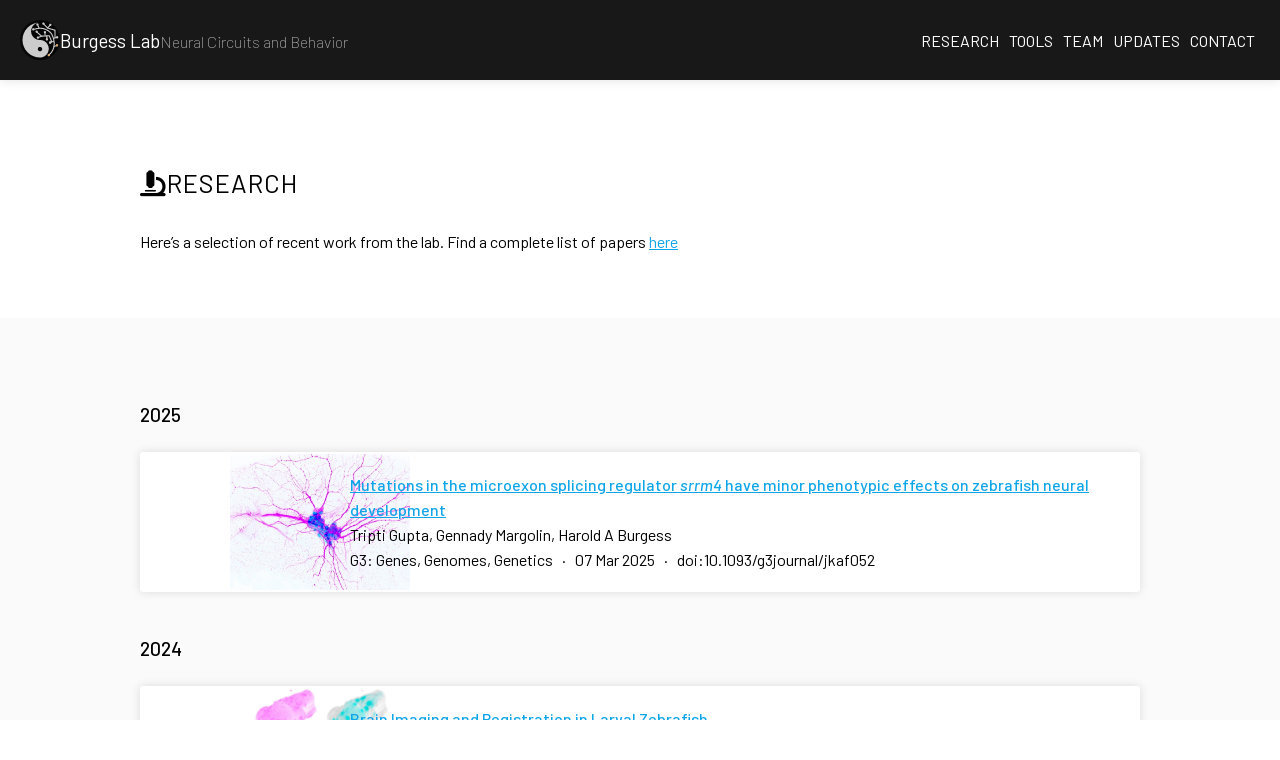

--- FILE ---
content_type: text/html; charset=utf-8
request_url: http://burgesslab.us/research/?search=%22Hariom%20Sharma%22%20
body_size: 6332
content:
<!DOCTYPE html>
<html lang="en" data-dark="false">
  <head>
<meta http-equiv="Content-Type" content="text/html; charset=UTF-8">
  <!--
  put your analytics (e.g. Google Analytics) tracking code here
-->

  <!--
  put your search engine verification (e.g. Google Search Console) tag here
-->

  


























<meta name="viewport" content="width=device-width, initial-scale=1">

<title>Research | Burgess Lab</title>

<link rel="icon" href="/images/icon.png">

<meta name="title" content="Research">
<meta name="description" content="Neural Circuits and Behavior. Genetic and imaging approaches to neural circuits and behavior">

<meta property="og:title" content="Research">
<meta property="og:site_title" content="Burgess Lab">
<meta property="og:description" content="Neural Circuits and Behavior. Genetic and imaging approaches to neural circuits and behavior">
<meta property="og:url" content="">
<meta property="og:image" content="/images/share.jpg">
<meta property="og:locale" content="en_US">

<meta property="twitter:title" content="Research">
<meta property="twitter:description" content="Neural Circuits and Behavior. Genetic and imaging approaches to neural circuits and behavior">
<meta property="twitter:url" content="">
<meta property="twitter:card" content="summary_large_image">
<meta property="twitter:image" content="/images/share.jpg">


  <meta property="og:type" content="website">


<script type="application/ld+json">
  {
    "@context": "https://schema.org",
    
      "@type": "WebSite",
    
    "name": "Research",
    "description": "Neural Circuits and Behavior. Genetic and imaging approaches to neural circuits and behavior",
    "headline": "Research",
    "publisher": {
      "@type": "Organization",
      "logo": { "@type": "ImageObject", "url": "/images/icon.png" }
    },
    "url": ""
  }
</script>

<link rel="alternate" type="application/rss+xml" href="/feed.xml">

  <!-- Google Fonts -->
<!-- automatically get url from fonts used in theme file -->

<link rel="preconnect" href="https://fonts.gstatic.com">
<link href="https://fonts.googleapis.com/css2?display=swap&&family=Barlow:ital,wght@0,200;0,400;0,500;0,600;1,200;1,400;1,500;1,600&amp;family=Roboto+Mono:ital,wght@0,200;0,400;0,500;0,600;1,200;1,400;1,500;1,600" rel="stylesheet">

<!-- Font Awesome icons (load asynchronously due to size) -->

<link href="https://use.fontawesome.com/releases/v6.3.0/css/all.css" rel="preload" as="style" onload="this.onload = null; this.rel = 'stylesheet';">
<noscript>
  <link href="https://use.fontawesome.com/releases/v6.3.0/css/all.css" rel="stylesheet">
</noscript>

  <!-- third party styles -->
<!-- https://stylishthemes.github.io/Syntax-Themes/pygments/ -->
<link href="https://cdn.jsdelivr.net/gh/StylishThemes/Syntax-Themes/pygments/css-github/pygments-tomorrow-night-eighties.css" rel="stylesheet">

<!-- include all sass in styles folder -->


  
    <link href="/_styles/-theme.css" rel="stylesheet">
  

  
    <link href="/_styles/alert.css" rel="stylesheet">
  

  
    <link href="/_styles/all.css" rel="stylesheet">
  

  
    <link href="/_styles/anchor.css" rel="stylesheet">
  

  
    <link href="/_styles/background.css" rel="stylesheet">
  

  
    <link href="/_styles/body.css" rel="stylesheet">
  

  
    <link href="/_styles/bold.css" rel="stylesheet">
  

  
    <link href="/_styles/button.css" rel="stylesheet">
  

  
    <link href="/_styles/card.css" rel="stylesheet">
  

  
    <link href="/_styles/checkbox.css" rel="stylesheet">
  

  
    <link href="/_styles/citation.css" rel="stylesheet">
  

  
    <link href="/_styles/code.css" rel="stylesheet">
  

  
    <link href="/_styles/cols.css" rel="stylesheet">
  

  
    <link href="/_styles/dark-toggle.css" rel="stylesheet">
  

  
    <link href="/_styles/feature.css" rel="stylesheet">
  

  
    <link href="/_styles/figure.css" rel="stylesheet">
  

  
    <link href="/_styles/float.css" rel="stylesheet">
  

  
    <link href="/_styles/font.css" rel="stylesheet">
  

  
    <link href="/_styles/footer.css" rel="stylesheet">
  

  
    <link href="/_styles/form.css" rel="stylesheet">
  

  
    <link href="/_styles/grid.css" rel="stylesheet">
  

  
    <link href="/_styles/header.css" rel="stylesheet">
  

  
    <link href="/_styles/heading.css" rel="stylesheet">
  

  
    <link href="/_styles/highlight.css" rel="stylesheet">
  

  
    <link href="/_styles/icon.css" rel="stylesheet">
  

  
    <link href="/_styles/image.css" rel="stylesheet">
  

  
    <link href="/_styles/link.css" rel="stylesheet">
  

  
    <link href="/_styles/list.css" rel="stylesheet">
  

  
    <link href="/_styles/main.css" rel="stylesheet">
  

  
    <link href="/_styles/paragraph.css" rel="stylesheet">
  

  
    <link href="/_styles/portrait.css" rel="stylesheet">
  

  
    <link href="/_styles/post-excerpt.css" rel="stylesheet">
  

  
    <link href="/_styles/post-info.css" rel="stylesheet">
  

  
    <link href="/_styles/post-nav.css" rel="stylesheet">
  

  
    <link href="/_styles/quote.css" rel="stylesheet">
  

  
    <link href="/_styles/rule.css" rel="stylesheet">
  

  
    <link href="/_styles/search-box.css" rel="stylesheet">
  

  
    <link href="/_styles/search-info.css" rel="stylesheet">
  

  
    <link href="/_styles/section.css" rel="stylesheet">
  

  
    <link href="/_styles/table.css" rel="stylesheet">
  

  
    <link href="/_styles/tags.css" rel="stylesheet">
  

  
    <link href="/_styles/textbox.css" rel="stylesheet">
  

  
    <link href="/_styles/tooltip.css" rel="stylesheet">
  

  
    <link href="/_styles/util.css" rel="stylesheet">
  

  

  

  

  

  

  

  

  

  

  

  

  

  

  

  

  

  

  

  

  

  

  

  

  

  

  


<!-- include all css in styles folder -->



  <!-- third party scripts -->
<script src="https://unpkg.com/@popperjs/core@2" defer></script>
<script src="https://unpkg.com/tippy.js@6" defer></script>
<script src="https://unpkg.com/mark.js@8" defer></script>

<!-- include all js in scripts folder -->


  <script src="/_scripts/anchors.js"></script>

  <script src="/_scripts/dark-mode.js"></script>

  <script src="/_scripts/fetch-tags.js"></script>

  <script src="/_scripts/search.js"></script>

  <script src="/_scripts/site-search.js"></script>

  <script src="/_scripts/tooltip.js"></script>


</head>

  <body>
    







<header class="background" style="--image: url('/images/banner2.jpg')" data-dark="true">
  <a href="/" class="home">
    
      <span class="logo">
        
          <svg xmlns="http://www.w3.org/2000/svg" viewbox="0 0 118.1052 118.1052">
  <style>
    .bubble {
      animation: float 2s ease-out both infinite var(--delay);
    }
    @keyframes float {
      0% {
        opacity: 0;
      }
      30% {
        opacity: 0;
      }
      75% {
        opacity: 1;
      }
      100% {
        opacity: 0;
      }
    }
  </style>
  <circle r="58.939331" cy="59.052601" cx="59.052601" style="fill:#000000;fill-opacity:1;fill-rule:nonzero;stroke:#000000;stroke-width:0.22653867;opacity:0.75" id="circle5900"></circle>
  <path style="fill:#cccccc;fill-opacity:1;fill-rule:nonzero;stroke:none;stroke-width:0.26458332" d="m 59.051184,110.79309 c 14.28779,0 25.87454,-11.581829 25.87454,-25.869613 0,-14.287786 -11.58675,-25.869615 -25.87454,-25.869615 v -0.0049 c -0.14876,0.0025 -0.29844,0.0049 -0.4478,0.0049 -14.28779,0 -25.86962,-11.581829 -25.86962,-25.869615 0,-14.039521 11.18204,-25.4619634 25.12655,-25.8548516 C 29.835554,7.9631127 7.3119641,30.876845 7.3119641,59.053862 c 0,28.352317 22.8026299,51.376278 51.0699699,51.734308 0.002,2e-5 0.003,-2e-5 0.005,0 0.22189,0.006 0.44109,0.005 0.66433,0.005 z m 0,-18.443848 c -3.603,0 -6.5203,-2.922216 -6.5203,-6.525225 0,-3.603009 2.9173,-6.525225 6.5203,-6.525225 3.60301,0 6.52523,2.922216 6.52523,6.525225 0,3.603009 -2.92222,6.525225 -6.52523,6.525225 z m 0,-85.0296886 v -0.00491 c -0.10012,0 -0.20018,-6.299e-4 -0.30018,0 0.10001,6.299e-4 0.20045,0.00323 0.30018,0.00491 z" id="path5904"></path>
  <path id="path5906" d="m 86.726938,102.34615 c 3.91254,-3.720301 8.640766,-9.864715 10.752306,-14.833615 2.25424,-5.30469 3.427866,-11.15295 3.590776,-16.91444 0.16393,-5.79776 -0.93635,-11.65547 -2.645836,-17.19791 -1.64619,-5.33723 -3.57526,-10.8898 -7.22347,-15.11905 -4.26962,-4.94964 -10.21864,-8.46839 -16.26247,-10.95853 -4.93106,-2.03166 -10.38254,-2.97053 -15.71565,-3.00087 -6.91636,-0.0394 -20.42415,3.65955 -20.42415,3.65955" style="fill:none;stroke:#cccccc;stroke-width:3.17499995;stroke-linecap:butt;stroke-linejoin:miter;stroke-miterlimit:4;stroke-dasharray:none;stroke-opacity:1"></path>
  <path id="path5908" d="m 99.725564,78.582845 9.896166,-3.87426" style="opacity:1;vector-effect:none;fill:none;fill-opacity:1;stroke:#cccccc;stroke-width:3.17499994;stroke-linecap:butt;stroke-linejoin:miter;stroke-miterlimit:4;stroke-dasharray:none;stroke-dashoffset:0;stroke-opacity:1"></path>
  <circle r="3.4076865" cy="74.745117" cx="109.23814" id="circle5910" style="opacity:1;vector-effect:none;fill:#cccccc;fill-opacity:1;fill-rule:evenodd;stroke:none;stroke-width:2.11666656;stroke-linecap:butt;stroke-linejoin:miter;stroke-miterlimit:4;stroke-dasharray:none;stroke-dashoffset:0;stroke-opacity:1"></circle>
  <circle r="3.4076865" style="opacity:1;vector-effect:none;fill:#cccccc;fill-opacity:1;fill-rule:evenodd;stroke:none;stroke-width:2.11666656;stroke-linecap:butt;stroke-linejoin:miter;stroke-miterlimit:4;stroke-dasharray:none;stroke-dashoffset:0;stroke-opacity:1" id="circle5912" cx="109.63484" cy="51.016754"></circle>
  <path style="opacity:1;vector-effect:none;fill:none;fill-opacity:1;stroke:#cccccc;stroke-width:3.17499994;stroke-linecap:butt;stroke-linejoin:miter;stroke-miterlimit:4;stroke-dasharray:none;stroke-dashoffset:0;stroke-opacity:1" d="m 99.081084,54.177445 11.804586,-3.27379" id="path5914"></path>
  <circle r="3.4076865" cy="10.528182" cx="69.075912" id="circle5916" style="opacity:1;vector-effect:none;fill:#cccccc;fill-opacity:1;fill-rule:evenodd;stroke:none;stroke-width:2.11666656;stroke-linecap:butt;stroke-linejoin:miter;stroke-miterlimit:4;stroke-dasharray:none;stroke-dashoffset:0;stroke-opacity:1"></circle>
  <path style="opacity:1;vector-effect:none;fill:none;fill-opacity:1;stroke:#cccccc;stroke-width:3.17499995;stroke-linecap:butt;stroke-linejoin:miter;stroke-miterlimit:4;stroke-dasharray:none;stroke-dashoffset:0;stroke-opacity:1" d="m 81.194464,23.737008 8.29384,-9.07773" id="path5918"></path>
  <path id="path5920" d="m 89.979825,66.29862 9.896166,-3.87426" style="opacity:1;vector-effect:none;fill:none;fill-opacity:1;stroke:#cccccc;stroke-width:3.17499995;stroke-linecap:butt;stroke-linejoin:miter;stroke-miterlimit:4;stroke-dasharray:none;stroke-dashoffset:0;stroke-opacity:1"></path>
  <circle cy="66.534859" cx="89.116524" id="circle5922" style="opacity:1;vector-effect:none;fill:#cccccc;fill-opacity:1;fill-rule:evenodd;stroke:none;stroke-width:2.11666656;stroke-linecap:butt;stroke-linejoin:miter;stroke-miterlimit:4;stroke-dasharray:none;stroke-dashoffset:0;stroke-opacity:1" r="3.4076865"></circle>
  <path id="path5924" d="M 94.017361,64.40874 86.105569,46.45487 63.697626,47.77778 49.381777,35.06833" style="opacity:1;vector-effect:none;fill:none;fill-opacity:1;stroke:#cccccc;stroke-width:3.17499995;stroke-linecap:butt;stroke-linejoin:miter;stroke-miterlimit:4;stroke-dasharray:none;stroke-dashoffset:0;stroke-opacity:1"></path>
  <circle cy="34.312386" cx="49.098297" id="circle5926" style="opacity:1;vector-effect:none;fill:#cccccc;fill-opacity:1;fill-rule:evenodd;stroke:none;stroke-width:2.11666656;stroke-linecap:butt;stroke-linejoin:miter;stroke-miterlimit:4;stroke-dasharray:none;stroke-dashoffset:0;stroke-opacity:1" r="3.4076865"></circle>
  <path id="path5928" d="m 53.80146,51.65204 9.896166,-3.87426" style="opacity:1;vector-effect:none;fill:none;fill-opacity:1;stroke:#cccccc;stroke-width:3.17499995;stroke-linecap:butt;stroke-linejoin:miter;stroke-miterlimit:4;stroke-dasharray:none;stroke-dashoffset:0;stroke-opacity:1"></path>
  <circle cy="51.98278" cx="52.972549" id="circle5930" style="opacity:1;vector-effect:none;fill:#cccccc;fill-opacity:1;fill-rule:evenodd;stroke:none;stroke-width:2.11666656;stroke-linecap:butt;stroke-linejoin:miter;stroke-miterlimit:4;stroke-dasharray:none;stroke-dashoffset:0;stroke-opacity:1" r="3.4076865"></circle>
  <path id="path5932" d="M 74.199319,46.73836 73.606647,36.34401" style="opacity:1;vector-effect:none;fill:none;fill-opacity:1;stroke:#cccccc;stroke-width:3.17499995;stroke-linecap:butt;stroke-linejoin:miter;stroke-miterlimit:4;stroke-dasharray:none;stroke-dashoffset:0;stroke-opacity:1"></path>
  <circle style="opacity:1;vector-effect:none;fill:#cccccc;fill-opacity:1;fill-rule:evenodd;stroke:none;stroke-width:2.11666656;stroke-linecap:butt;stroke-linejoin:miter;stroke-miterlimit:4;stroke-dasharray:none;stroke-dashoffset:0;stroke-opacity:1" id="circle5934" cx="73.619499" cy="35.918785" r="3.4076865"></circle>
  <path style="opacity:1;vector-effect:none;fill:none;fill-opacity:1;stroke:#cccccc;stroke-width:3.17499995;stroke-linecap:butt;stroke-linejoin:miter;stroke-miterlimit:4;stroke-dasharray:none;stroke-dashoffset:0;stroke-opacity:1" d="M 79.396491,55.93589 79.181795,46.64386" id="path5936"></path>
  <circle cy="57.457695" cx="79.473381" id="circle5938" style="opacity:1;vector-effect:none;fill:#cccccc;fill-opacity:1;fill-rule:evenodd;stroke:none;stroke-width:2.11666656;stroke-linecap:butt;stroke-linejoin:miter;stroke-miterlimit:4;stroke-dasharray:none;stroke-dashoffset:0;stroke-opacity:1" r="3.4076865"></circle>
  <circle style="opacity:1;vector-effect:none;fill:#cccccc;fill-opacity:1;fill-rule:evenodd;stroke:none;stroke-width:2.11666656;stroke-linecap:butt;stroke-linejoin:miter;stroke-miterlimit:4;stroke-dasharray:none;stroke-dashoffset:0;stroke-opacity:1" id="circle5940" cx="89.116524" cy="66.534859" r="3.4076865"></circle>
  <circle r="3.4076865" style="opacity:1;vector-effect:none;fill:#cccccc;fill-opacity:1;fill-rule:evenodd;stroke:none;stroke-width:2.11666656;stroke-linecap:butt;stroke-linejoin:miter;stroke-miterlimit:4;stroke-dasharray:none;stroke-dashoffset:0;stroke-opacity:1" id="circle5944" cx="51.610538" cy="13.291411"></circle>
  <path id="path5946" d="m 56.569844,24.395845 -4.67722,-10.42351" style="opacity:1;vector-effect:none;fill:none;fill-opacity:1;stroke:#cccccc;stroke-width:3.17499994;stroke-linecap:butt;stroke-linejoin:miter;stroke-miterlimit:4;stroke-dasharray:none;stroke-dashoffset:0;stroke-opacity:1"></path>
  <path id="path5948" d="M 103.67609,52.993685 103.00792,29.874865 81.194464,23.737008 69.265144,10.831915" style="opacity:1;vector-effect:none;fill:none;fill-opacity:1;stroke:#cccccc;stroke-width:3.17499995;stroke-linecap:butt;stroke-linejoin:miter;stroke-miterlimit:4;stroke-dasharray:none;stroke-dashoffset:0;stroke-opacity:1"></path>
  <circle r="3.4076865" style="opacity:1;vector-effect:none;fill:#cccccc;fill-opacity:1;fill-rule:evenodd;stroke:none;stroke-width:2.11666656;stroke-linecap:butt;stroke-linejoin:miter;stroke-miterlimit:4;stroke-dasharray:none;stroke-dashoffset:0;stroke-opacity:1" id="circle5950" cx="89.613449" cy="14.315754"></circle>
  <circle r="3.4076865" cy="27.749008" cx="39.137333" id="circle5996" style="opacity:1;vector-effect:none;fill:#cccccc;fill-opacity:1;fill-rule:evenodd;stroke:none;stroke-width:2.11666656;stroke-linecap:butt;stroke-linejoin:miter;stroke-miterlimit:4;stroke-dasharray:none;stroke-dashoffset:0;stroke-opacity:1"></circle>
  <circle cy="103.75604" cx="85.190094" id="circle862" style="opacity:1;vector-effect:none;fill:#cccccc;fill-opacity:1;fill-rule:evenodd;stroke:none;stroke-width:2.11666656;stroke-linecap:butt;stroke-linejoin:miter;stroke-miterlimit:4;stroke-dasharray:none;stroke-dashoffset:0;stroke-opacity:1" r="3.4076865"></circle>
  <g fill="#ff8800" opacity="1">
    <circle class="bubble" cx="109.23814" cy="74.745117" r="3.4076865" style="--delay: 0.1s"></circle>
    <circle class="bubble" cx="89.613449" cy="14.315754" r="3.4076865" style="--delay: 0.5s"></circle>
    <circle class="bubble" cx="51.610538" cy="13.291411" r="3.4076865" style="--delay: 0.6s"></circle>
    <circle class="bubble" cx="39.137333" cy="27.749008" r="3.4076865" style="--delay: 0.9s"></circle>
    <circle class="bubble" cx="51.610538" cy="13.291411" r="3.4076865" style="--delay: 0.9s"></circle>
    <circle class="bubble" cx="79.473381" cy="57.457695" r="3.4076865" style="--delay: 1.1s"></circle>
    <circle class="bubble" cx="85.190094" cy="103.75604" r="3.4076865" style="--delay: 1.3s"></circle>
  </g>
</svg>

        
      </span>
    
    
      <span class="title" data-tooltip="Home">
        
          <span>Burgess Lab</span>
        
        
          <span>Neural Circuits and Behavior</span>
        
      </span>
    
  </a>

  <input class="nav-toggle" type="checkbox" aria-label="show/hide nav">

  <nav>
    
    
      
        <a href="/research/" data-tooltip="Published works">
          Research
        </a>
      
    
      
        <a href="/tools/" data-tooltip="Software, datasets, and more">
          Tools
        </a>
      
    
      
        <a href="/team/" data-tooltip="About our team">
          Team
        </a>
      
    
      
        <a href="/blog/" data-tooltip="News and happenings">
          Updates
        </a>
      
    
      
        <a href="/contact/" data-tooltip="Email, address, and location">
          Contact
        </a>
      
    
  </nav>
</header>

    <main>
      <!--
  modify main content of page:
  - add section breaks
  - attach section properties
  - wrap each table in div to allow for scrolling
  - filter out blank sections
-->








  
  
  

  <section class="background" data-size="page">
    <h1 id="research">
<i class="icon fa-solid fa-microscope"></i>Research</h1>

<p>Here’s a selection of recent work from the lab. Find a complete list of papers <a href="https://www.ncbi.nlm.nih.gov/sites/myncbi/1hKJhzaU5dv/bibliography/43824171/public/?sort=date&direction=descending">here</a></p>
  </section>

  
  
  

  <section class="background" data-size="page">
    <!--
  background: ;
  dark: ;
  size: ;
-->

<h3 id="2025">2025</h3>

<div class="citation">
  
    <a href="https://doi.org/g9hthx" class="citation-image" aria-label="Mutations in the microexon splicing regulator &lt;i&gt;srrm4&lt;/i&gt; have minor phenotypic effects on zebrafish neural development">
      <img src="/images/papers/2025_gupta.jpg" alt="Mutations in the microexon splicing regulator &lt;i&gt;srrm4&lt;/i&gt; have minor phenotypic effects on zebrafish neural development" loading="lazy" onerror="this.src = '/images/fallback.svg'; this.onerror = null;">
    </a>
  

  <div class="citation-text">
    
    

    <a href="https://doi.org/g9hthx" class="citation-title">
      Mutations in the microexon splicing regulator <i>srrm4</i> have minor phenotypic effects on zebrafish neural development
    </a>

    <div class="citation-authors" tabindex="0">
      Tripti Gupta, Gennady Margolin, Harold A Burgess
    </div>

    <div class="citation-details">
      G3: Genes, Genomes, Genetics
        ·  
      07 Mar 2025
        ·  
      doi:10.1093/g3journal/jkaf052
    </div>

    
      

      

      
    
  </div>
</div>

<h3 id="2024">2024</h3>

<div class="citation">
  
    <a href="https://www.ncbi.nlm.nih.gov/pubmed/37668910" class="citation-image" aria-label="Brain Imaging and Registration in Larval Zebrafish.">
      <img src="/images/papers/2024_bhandiwad.jpg" alt="Brain Imaging and Registration in Larval Zebrafish." loading="lazy" onerror="this.src = '/images/fallback.svg'; this.onerror = null;">
    </a>
  

  <div class="citation-text">
    
    

    <a href="https://www.ncbi.nlm.nih.gov/pubmed/37668910" class="citation-title">
      Brain Imaging and Registration in Larval Zebrafish.
    </a>

    <div class="citation-authors" tabindex="0">
      Ashwin A Bhandiwad, Tripti Gupta, Abhignya Subedi, Victoria Heigh, George A Holmes, Harold A Burgess
    </div>

    <div class="citation-details">
      Methods in molecular biology (Clifton, N.J.)
        ·  
      01 Jan 2024
        ·  
      pubmed:37668910
    </div>

    
      

      

      
    
  </div>
</div>

<h3 id="2023">2023</h3>

<div class="citation">
  
    <a href="https://doi.org/gs96gb" class="citation-image" aria-label="A Critical Review of Zebrafish Neurological Disease Models−1. The Premise: Neuroanatomical, Cellular and Genetic Homology and Experimental Tractability">
      <img src="/images/papers/2022_burton.jpg" alt="A Critical Review of Zebrafish Neurological Disease Models−1. The Premise: Neuroanatomical, Cellular and Genetic Homology and Experimental Tractability" loading="lazy" onerror="this.src = '/images/fallback.svg'; this.onerror = null;">
    </a>
  

  <div class="citation-text">
    
    

    <a href="https://doi.org/gs96gb" class="citation-title">
      A Critical Review of Zebrafish Neurological Disease Models−1. The Premise: Neuroanatomical, Cellular and Genetic Homology and Experimental Tractability
    </a>

    <div class="citation-authors" tabindex="0">
      Harold A Burgess, Edward A Burton
    </div>

    <div class="citation-details">
      Oxford Open Neuroscience
        ·  
      01 Jan 2023
        ·  
      doi:10.1093/oons/kvac018
    </div>

    
      

      

      
    
  </div>
</div>

<h3 id="2022">2022</h3>

<div class="citation">
  
    <a href="https://doi.org/gs96gc" class="citation-image" aria-label="A Critical Review of Zebrafish Neurological Disease Models−2. Application: Functional and Neuroanatomical Phenotyping Strategies and Chemical Screens">
      <img src="/images/papers/2023_burton.png" alt="A Critical Review of Zebrafish Neurological Disease Models−2. Application: Functional and Neuroanatomical Phenotyping Strategies and Chemical Screens" loading="lazy" onerror="this.src = '/images/fallback.svg'; this.onerror = null;">
    </a>
  

  <div class="citation-text">
    
    

    <a href="https://doi.org/gs96gc" class="citation-title">
      A Critical Review of Zebrafish Neurological Disease Models−2. Application: Functional and Neuroanatomical Phenotyping Strategies and Chemical Screens
    </a>

    <div class="citation-authors" tabindex="0">
      Edward A Burton, Harold A Burgess
    </div>

    <div class="citation-details">
      Oxford Open Neuroscience
        ·  
      09 Dec 2022
        ·  
      doi:10.1093/oons/kvac019
    </div>

    
      

      

      
    
  </div>
</div>

<div class="citation">
  
    <a href="https://doi.org/gs2bs9" class="citation-image" aria-label="A cerebellar-prepontine circuit for tonic immobility triggered by an inescapable threat">
      <img src="/images/papers/2022_bhandiwad.jpg" alt="A cerebellar-prepontine circuit for tonic immobility triggered by an inescapable threat" loading="lazy" onerror="this.src = '/images/fallback.svg'; this.onerror = null;">
    </a>
  

  <div class="citation-text">
    
    

    <a href="https://doi.org/gs2bs9" class="citation-title">
      A cerebellar-prepontine circuit for tonic immobility triggered by an inescapable threat
    </a>

    <div class="citation-authors" tabindex="0">
      Ashwin A. Bhandiwad, Nickolas C. Chu, Svetlana A. Semenova, George A. Holmes, Harold A. Burgess
    </div>

    <div class="citation-details">
      Science Advances
        ·  
      30 Sep 2022
        ·  
      doi:10.1126/sciadv.abo0549
    </div>

    
      

      

      
    
  </div>
</div>

<h3 id="2020">2020</h3>

<div class="citation">
  
    <a href="https://doi.org/gs96gh" class="citation-image" aria-label="Molecular and cellular determinants of motor asymmetry in zebrafish">
      <img src="/images/papers/2020_horstick.jpg" alt="Molecular and cellular determinants of motor asymmetry in zebrafish" loading="lazy" onerror="this.src = '/images/fallback.svg'; this.onerror = null;">
    </a>
  

  <div class="citation-text">
    
    

    <a href="https://doi.org/gs96gh" class="citation-title">
      Molecular and cellular determinants of motor asymmetry in zebrafish
    </a>

    <div class="citation-authors" tabindex="0">
      Eric J. Horstick, Yared Bayleyen, Harold A. Burgess
    </div>

    <div class="citation-details">
      Nature Communications
        ·  
      03 Mar 2020
        ·  
      doi:10.1038/s41467-020-14965-y
    </div>

    
      

      

      
    
  </div>
</div>

<h3 id="2019">2019</h3>

<div class="citation">
  
    <a href="https://www.ncbi.nlm.nih.gov/pmc/articles/PMC6793939/" class="citation-image" aria-label="Prepontine non-giant neurons drive flexible escape behavior in zebrafish">
      <img src="/images/papers/2019_marquart.jpg" alt="Prepontine non-giant neurons drive flexible escape behavior in zebrafish" loading="lazy" onerror="this.src = '/images/fallback.svg'; this.onerror = null;">
    </a>
  

  <div class="citation-text">
    
    

    <a href="https://www.ncbi.nlm.nih.gov/pmc/articles/PMC6793939/" class="citation-title">
      Prepontine non-giant neurons drive flexible escape behavior in zebrafish
    </a>

    <div class="citation-authors" tabindex="0">
      Gregory D Marquart, Kathryn M Tabor, Sadie A Bergeron, Kevin L Briggman, Harold A Burgess
    </div>

    <div class="citation-details">
      PLoS biology
        ·  
      15 Oct 2019
        ·  
      pmc:PMC6793939
    </div>

    
      

      

      
    
  </div>
</div>

<div class="citation">
  
    <a href="https://www.ncbi.nlm.nih.gov/pmc/articles/PMC6392497/" class="citation-image" aria-label="Brain-wide cellular resolution imaging of Cre transgenic zebrafish lines for functional circuit-mapping">
      <img src="/images/papers/2019_tabor.jpg" alt="Brain-wide cellular resolution imaging of Cre transgenic zebrafish lines for functional circuit-mapping" loading="lazy" onerror="this.src = '/images/fallback.svg'; this.onerror = null;">
    </a>
  

  <div class="citation-text">
    
    

    <a href="https://www.ncbi.nlm.nih.gov/pmc/articles/PMC6392497/" class="citation-title">
      Brain-wide cellular resolution imaging of Cre transgenic zebrafish lines for functional circuit-mapping
    </a>

    <div class="citation-authors" data-tooltip="Kathryn M Tabor, Gregory D Marquart, Christopher Hurt, Trevor S Smith, Alexandra K Geoca, Ashwin A Bhandiwad, Abhignya Subedi, Jennifer L Sinclair, Hannah M Rose, Nicholas F Polys, Harold A Burgess " tabindex="0">
      Kathryn M Tabor, Gregory D Marquart, Christopher Hurt, Trevor S Smith, Alexandra K Geoca, ..., Abhignya Subedi, Jennifer L Sinclair, Hannah M Rose, Nicholas F Polys, Harold A Burgess
    </div>

    <div class="citation-details">
      eLife
        ·  
      08 Feb 2019
        ·  
      pmc:PMC6392497
    </div>

    
      

      

      
    
  </div>
</div>

<h3 id="2018">2018</h3>

<div class="citation">
  
    <a href="https://www.ncbi.nlm.nih.gov/pmc/articles/PMC6296225/" class="citation-image" aria-label="Morphometric analysis and neuroanatomical mapping of the zebrafish brain">
      <img src="/images/papers/2018_gupta.jpg" alt="Morphometric analysis and neuroanatomical mapping of the zebrafish brain" loading="lazy" onerror="this.src = '/images/fallback.svg'; this.onerror = null;">
    </a>
  

  <div class="citation-text">
    
    

    <a href="https://www.ncbi.nlm.nih.gov/pmc/articles/PMC6296225/" class="citation-title">
      Morphometric analysis and neuroanatomical mapping of the zebrafish brain
    </a>

    <div class="citation-authors" tabindex="0">
      Tripti Gupta, Gregory D Marquart, Eric J Horstick, Kathryn M Tabor, Sinisa Pajevic, Harold A Burgess
    </div>

    <div class="citation-details">
      Methods (San Diego, Calif.)
        ·  
      01 Nov 2018
        ·  
      pmc:PMC6296225
    </div>

    
      

      

      
    
  </div>
</div>

<div class="citation">
  
    <a href="https://doi.org/gdwtdc" class="citation-image" aria-label="Presynaptic Inhibition Selectively Gates Auditory Transmission to the Brainstem Startle Circuit">
      <img src="/images/papers/2018_tabor.jpg" alt="Presynaptic Inhibition Selectively Gates Auditory Transmission to the Brainstem Startle Circuit" loading="lazy" onerror="this.src = '/images/fallback.svg'; this.onerror = null;">
    </a>
  

  <div class="citation-text">
    
    

    <a href="https://doi.org/gdwtdc" class="citation-title">
      Presynaptic Inhibition Selectively Gates Auditory Transmission to the Brainstem Startle Circuit
    </a>

    <div class="citation-authors" tabindex="0">
      Kathryn M. Tabor, Trevor S. Smith, Mary Brown, Sadie A. Bergeron, Kevin L. Briggman, Harold A. Burgess
    </div>

    <div class="citation-details">
      Current Biology
        ·  
      01 Aug 2018
        ·  
      doi:10.1016/j.cub.2018.06.020
    </div>

    
      

      

      
    
  </div>
</div>
  </section>


    </main>
    


<footer class="background" style="--image: url('/images/banner2.jpg')" data-dark="true" data-size="wide">
  <!--
    <div>
      Extra details like contact info or address
    </div>
  -->

  <div>
    
      
      
      



  <div class="button-wrapper">
    <a class="button" href="mailto:burgessha@mail.nih.gov" data-tooltip="Email" data-style="bare" aria-label="Email">
      <i class="icon fa-solid fa-envelope"></i>
      
    </a>
  </div>


    
      
      
      



  <div class="button-wrapper">
    <a class="button" href="https://orcid.org/0000-0003-1966-7801" data-tooltip="ORCID" data-style="bare" aria-label="ORCID">
      <i class="icon fa-brands fa-orcid"></i>
      
    </a>
  </div>


    
      
      
      



  <div class="button-wrapper">
    <a class="button" href="https://scholar.google.com/citations?user=YUZDAIEAAAAJ" data-tooltip="Google Scholar" data-style="bare" aria-label="Google Scholar">
      <i class="icon fa-brands fa-google"></i>
      
    </a>
  </div>


    
      
      
      



  <div class="button-wrapper">
    <a class="button" href="https://github.com/BurgessLab" data-tooltip="GitHub" data-style="bare" aria-label="GitHub">
      <i class="icon fa-brands fa-github"></i>
      
    </a>
  </div>


    
  </div>

  <div>
    © 2025
    Burgess Lab
      |   Built with
    <a href="https://github.com/greenelab/lab-website-template">
      Lab Website Template
    </a>
  </div>

  <input type="checkbox" class="dark-toggle" data-tooltip="Dark mode" aria-label="toggle dark mode" oninput="onDarkToggleChange(event)">
</footer>

  </body>
</html>


--- FILE ---
content_type: text/css; charset=utf-8
request_url: http://burgesslab.us/_styles/-theme.css
body_size: 380
content:
[data-dark=false] {
  --primary: #0ea5e9;
  --secondary: #7dd3fc;
  --text: #000000;
  --background: #ffffff;
  --background-alt: #fafafa;
  --light-gray: #e0e0e0;
  --gray: #808080;
  --overlay: #00000020;
}

[data-dark=true] {
  --primary: #0ea5e9;
  --secondary: #075985;
  --text: #ffffff;
  --background: #181818;
  --background-alt: #1c1c1c;
  --light-gray: #404040;
  --gray: #808080;
  --overlay: #ffffff10;
}

:root {
  --title: "Barlow", sans-serif;
  --heading: "Barlow", sans-serif;
  --body: "Barlow", sans-serif;
  --code: "Roboto Mono", monospace;
  --medium: 1rem;
  --large: 1.2rem;
  --xl: 1.4rem;
  --xxl: 1.6rem;
  --thin: 200;
  --regular: 400;
  --semi-bold: 500;
  --bold: 600;
  --spacing: 2;
  --rounded: 3px;
  --shadow: 0 0 10px 0 var(--overlay);
}

/*# sourceMappingURL=-theme.css.map */

--- FILE ---
content_type: text/css; charset=utf-8
request_url: http://burgesslab.us/_styles/all.css
body_size: 93
content:
* {
  box-sizing: border-box;
  transition: none 0.2s;
}

/*# sourceMappingURL=all.css.map */

--- FILE ---
content_type: text/css; charset=utf-8
request_url: http://burgesslab.us/_styles/body.css
body_size: 194
content:
html,
body {
  margin: 0;
  padding: 0;
  min-height: 100vh;
  background: var(--background);
  color: var(--text);
  font-family: var(--body);
}

body {
  display: flex;
  flex-direction: column;
  text-align: center;
}

/*# sourceMappingURL=body.css.map */

--- FILE ---
content_type: text/css; charset=utf-8
request_url: http://burgesslab.us/_styles/button.css
body_size: 432
content:
button {
  cursor: pointer;
}

.button-wrapper {
  display: contents;
}

.button {
  display: inline-flex;
  justify-content: center;
  align-items: center;
  gap: 10px;
  max-width: calc(100% - 5px - 5px);
  margin: 5px;
  padding: 10px 15px;
  border: none;
  border-radius: var(--rounded);
  background: var(--primary);
  color: var(--background);
  text-align: center;
  font-family: var(--heading);
  font-weight: var(--semi-bold);
  line-height: 1;
  text-decoration: none;
  vertical-align: middle;
  -webkit-appearance: none;
  appearance: none;
  transition-property: background, color;
}

.button:hover {
  background: var(--text);
  color: var(--background);
}

.button[data-style=bare] {
  padding: 5px;
  background: none;
  color: var(--primary);
}
.button[data-style=bare]:hover {
  color: var(--text);
}

.button[data-flip] {
  flex-direction: row-reverse;
}

/*# sourceMappingURL=button.css.map */

--- FILE ---
content_type: text/css; charset=utf-8
request_url: http://burgesslab.us/_styles/citation.css
body_size: 576
content:
.citation {
  display: flex;
  margin: 15px 0;
  border-radius: var(--rounded);
  background: var(--background);
  overflow: hidden;
  box-shadow: var(--shadow);
}

.citation-image {
  position: relative;
  width: 180px;
  flex-shrink: 0;
}

.citation-image img {
  position: absolute;
  inset: 0;
  width: 100%;
  height: 100%;
  object-fit: contain;
}

.citation-text {
  position: relative;
  display: inline-flex;
  flex-wrap: wrap;
  gap: 15px;
  max-width: 100%;
  height: min-content;
  padding: 20px;
  padding-left: 30px;
  text-align: left;
  overflow-wrap: break-word;
  z-index: 0;
}

.citation-title,
.citation-authors,
.citation-details,
.citation-description {
  width: 100%;
  line-height: calc(var(--spacing) - 0.4);
}

.citation-title {
  font-weight: var(--semi-bold);
}

.citation-text > .icon {
  position: absolute;
  top: 20px;
  right: 20px;
  color: var(--light-gray);
  opacity: 0.5;
  font-size: 30px;
  z-index: -1;
}

.citation-description {
  color: var(--gray);
}

.citation-buttons {
  display: flex;
  flex-wrap: wrap;
  gap: 10px;
}

.citation-buttons .button {
  margin: 0;
}

.citation-text > .tags {
  display: inline-flex;
  justify-content: flex-start;
  margin: 0;
}

@media (max-width: 800px) {
  .citation {
    flex-direction: column;
  }
  .citation-image {
    width: unset;
    height: 180px;
  }
}

/*# sourceMappingURL=citation.css.map */

--- FILE ---
content_type: text/css; charset=utf-8
request_url: http://burgesslab.us/_styles/cols.css
body_size: 282
content:
.cols {
  display: grid;
  --repeat: min(3, var(--cols));
  grid-template-columns: repeat(var(--repeat), 1fr);
  align-items: flex-start;
  gap: 40px;
  margin: 40px 0;
}

.cols > * {
  min-width: 0;
  min-height: 0;
}

.cols > div > *:first-child {
  margin-top: 0 !important;
}

.cols > div > *:last-child {
  margin-bottom: 0 !important;
}

@media (max-width: 750px) {
  .cols {
    --repeat: min(2, var(--cols));
  }
}
@media (max-width: 500px) {
  .cols {
    --repeat: min(1, var(--cols));
  }
}

/*# sourceMappingURL=cols.css.map */

--- FILE ---
content_type: text/css; charset=utf-8
request_url: http://burgesslab.us/_styles/feature.css
body_size: 403
content:
.feature {
  display: flex;
  justify-content: center;
  align-items: center;
  gap: 40px;
  margin: 40px 0;
}

.feature-image {
  flex-shrink: 0;
  width: 40%;
  aspect-ratio: 3/2;
  border-radius: var(--rounded);
  overflow: hidden;
  box-shadow: var(--shadow);
}

.feature-image img {
  width: 100%;
  height: 100%;
  object-fit: cover;
}

.feature-text {
  flex-grow: 1;
}

.feature-title {
  font-size: var(--large);
  text-align: center;
  font-family: var(--heading);
  font-weight: var(--semi-bold);
}

.feature[data-flip] {
  flex-direction: row-reverse;
}

@media (max-width: 800px) {
  .feature {
    flex-direction: column !important;
  }
  .feature-image {
    width: unset;
    max-width: 400px;
  }
}

/*# sourceMappingURL=feature.css.map */

--- FILE ---
content_type: text/css; charset=utf-8
request_url: http://burgesslab.us/_styles/figure.css
body_size: 254
content:
.figure {
  display: flex;
  justify-content: center;
  align-items: center;
  flex-direction: column;
  gap: 10px;
  margin: 40px 0;
}

.figure-image {
  display: contents;
}

.figure-image img {
  border-radius: var(--rounded);
  overflow: hidden;
  box-shadow: var(--shadow);
}

.figure-caption {
  font-style: italic;
  text-align: center;
}

/*# sourceMappingURL=figure.css.map */

--- FILE ---
content_type: text/css; charset=utf-8
request_url: http://burgesslab.us/_styles/font.css
body_size: 51
content:
@font-face {}

/*# sourceMappingURL=font.css.map */

--- FILE ---
content_type: text/css; charset=utf-8
request_url: http://burgesslab.us/_styles/grid.css
body_size: 360
content:
.grid {
  display: grid;
  --repeat: 3;
  grid-template-columns: repeat(var(--repeat), 1fr);
  justify-content: center;
  align-items: flex-start;
  gap: 40px;
  margin: 40px 0;
}

.grid > * {
  min-width: 0;
  min-height: 0;
  width: 100%;
  margin: 0 !important;
}

@media (max-width: 750px) {
  .grid {
    --repeat: 2;
  }
}
@media (max-width: 500px) {
  .grid {
    --repeat: 1;
  }
}
.grid[data-style=square] {
  align-items: center;
}
.grid[data-style=square] > * {
  aspect-ratio: 1/1;
}
.grid[data-style=square] img {
  aspect-ratio: 1/1;
  object-fit: cover;
  max-width: unset;
  max-height: unset;
}

.grid > *:where(h1, h2, h3, h4) {
  display: none;
}

/*# sourceMappingURL=grid.css.map */

--- FILE ---
content_type: text/css; charset=utf-8
request_url: http://burgesslab.us/_styles/header.css
body_size: 788
content:
header {
  display: flex;
  justify-content: space-between;
  align-items: center;
  flex-wrap: wrap;
  gap: 20px;
  padding: 20px;
  box-shadow: var(--shadow);
  position: sticky !important;
  top: 0;
  z-index: 10 !important;
}

header a {
  color: var(--text);
  text-decoration: none;
}

.home {
  display: flex;
  justify-content: flex-start;
  align-items: center;
  gap: 10px;
  flex-basis: 0;
  flex-grow: 1;
  max-width: 100%;
}

.logo {
  height: 40px;
}

.logo > * {
  height: 100%;
}

.title {
  display: flex;
  justify-content: flex-start;
  align-items: baseline;
  flex-wrap: wrap;
  gap: 5px;
  min-width: 0;
  font-family: var(--title);
  text-align: left;
}

.title > *:first-child {
  font-size: var(--large);
}

.title > *:last-child {
  opacity: 0.65;
  font-weight: var(--thin);
}

.nav-toggle {
  display: none;
  position: relative;
  width: 30px;
  height: 30px;
  margin: 0;
  color: var(--text);
  -webkit-appearance: none;
  appearance: none;
  transition-property: background;
}

.nav-toggle:after {
  content: "\f0c9";
  position: absolute;
  left: 50%;
  top: 50%;
  color: var(--text);
  font-size: 15px;
  font-family: "Font Awesome 6 Free";
  font-weight: 900;
  transform: translate(-50%, -50%);
}

.nav-toggle:checked:after {
  content: "\f00d";
}

nav {
  display: flex;
  justify-content: center;
  align-items: center;
  flex-wrap: wrap;
  gap: 10px;
  font-family: var(--heading);
  text-transform: uppercase;
}

nav > a {
  padding: 5px;
}

nav > a:hover {
  color: var(--primary);
}

@media (max-width: 700px) {
  header:not([data-big]) {
    justify-content: flex-end;
  }
  header:not([data-big]) .nav-toggle {
    display: flex;
  }
  header:not([data-big]) .nav-toggle:not(:checked) + nav {
    display: none;
  }
  header:not([data-big]) nav {
    align-items: flex-end;
    flex-direction: column;
    width: 100%;
  }
}

header[data-big] {
  justify-content: center;
  align-items: center;
  flex-direction: column;
  padding: 100px 20px;
  top: unset;
}
header[data-big] .home {
  flex-direction: column;
  flex-grow: 0;
}
header[data-big] .logo {
  height: 80px;
}
header[data-big] .title {
  flex-direction: column;
  align-items: center;
  text-align: center;
}
header[data-big] .title > *:first-child {
  font-size: var(--xxl);
}
header[data-big] .title > *:last-child {
  font-size: var(--large);
}

/*# sourceMappingURL=header.css.map */

--- FILE ---
content_type: text/css; charset=utf-8
request_url: http://burgesslab.us/_styles/icon.css
body_size: 170
content:
.icon {
  font-size: 1em;
}

span.icon {
  line-height: 1;
}

span.icon > svg {
  position: relative;
  top: 0.1em;
  height: 1em;
}

/*# sourceMappingURL=icon.css.map */

--- FILE ---
content_type: text/css; charset=utf-8
request_url: http://burgesslab.us/_styles/link.css
body_size: 203
content:
a {
  color: var(--primary);
  transition-property: color;
  overflow-wrap: break-word;
}

a:hover {
  color: var(--text);
}

a:not([href]) {
  color: var(--text);
}

/*# sourceMappingURL=link.css.map */

--- FILE ---
content_type: text/css; charset=utf-8
request_url: http://burgesslab.us/_styles/list.css
body_size: 224
content:
ul,
ol {
  margin: 20px 0;
  padding-left: 40px;
}

ul {
  list-style-type: square;
}

li {
  margin: 5px 0;
  padding-left: 10px;
  text-align: justify;
  line-height: var(--spacing);
}

/*# sourceMappingURL=list.css.map */

--- FILE ---
content_type: text/css; charset=utf-8
request_url: http://burgesslab.us/_styles/paragraph.css
body_size: 120
content:
p {
  margin: 20px 0;
  text-align: justify;
  line-height: var(--spacing);
}

/*# sourceMappingURL=paragraph.css.map */

--- FILE ---
content_type: text/css; charset=utf-8
request_url: http://burgesslab.us/_styles/post-excerpt.css
body_size: 279
content:
.post-excerpt {
  display: flex;
  flex-wrap: wrap;
  gap: 20px;
  margin: 20px 0;
  padding: 20px 30px;
  border-radius: var(--rounded);
  background: var(--background);
  text-align: left;
  box-shadow: var(--shadow);
}

.post-excerpt > * {
  margin: 0 !important;
}

.post-excerpt > a:first-child {
  width: 100%;
  font-weight: var(--semi-bold);
}

.post-excerpt > div {
  justify-content: flex-start;
}

.post-excerpt > p {
  width: 100%;
}

/*# sourceMappingURL=post-excerpt.css.map */

--- FILE ---
content_type: text/css; charset=utf-8
request_url: http://burgesslab.us/_styles/post-info.css
body_size: 252
content:
.post-info {
  display: flex;
  justify-content: center;
  align-items: center;
  flex-wrap: wrap;
  gap: 20px;
  margin: 20px 0;
  color: var(--gray);
}

.post-info .portrait {
  margin: 0;
}

.post-info .icon {
  margin-right: 0.5em;
}

.post-info a {
  color: inherit;
}

.post-info a:hover {
  color: var(--primary);
}

.post-info > span {
  text-align: center;
  white-space: nowrap;
}

/*# sourceMappingURL=post-info.css.map */

--- FILE ---
content_type: text/css; charset=utf-8
request_url: http://burgesslab.us/_styles/quote.css
body_size: 237
content:
blockquote {
  margin: 20px 0;
  padding: 10px 20px;
  border-left: solid 4px var(--light-gray);
}

blockquote > *:first-child {
  margin-top: 0;
}

blockquote > *:last-child {
  margin-bottom: 0;
}

/*# sourceMappingURL=quote.css.map */

--- FILE ---
content_type: application/javascript; charset=utf-8
request_url: http://burgesslab.us/_scripts/site-search.js
body_size: 250
content:
/*
  for site search component. searches site/domain via google.
*/

{
  // when user submits site search form/box
  window.onSiteSearchSubmit = (event) => {
    event.preventDefault();
    const google = "https://www.google.com/search?q=site:";
    const site = window.location.origin;
    const query = event.target.elements.query.value;
    window.location = google + site + " " + query;
  };
}
